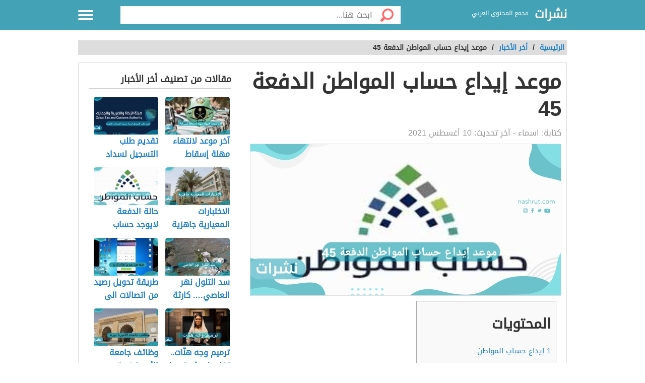

--- FILE ---
content_type: text/html; charset=UTF-8
request_url: https://nashrut.com/%D9%85%D9%88%D8%B9%D8%AF-%D8%A5%D9%8A%D8%AF%D8%A7%D8%B9-%D8%AD%D8%B3%D8%A7%D8%A8-%D8%A7%D9%84%D9%85%D9%88%D8%A7%D8%B7%D9%86-%D8%A7%D9%84%D8%AF%D9%81%D8%B9%D8%A9-45/
body_size: 11645
content:
<!DOCTYPE html>
<html dir="rtl" lang="ar" class="no-js no-svg">
<head>
<script async src="https://www.googletagmanager.com/gtag/js?id=UA-176733263-2" type="bd95c35b2d6b16c8369df755-text/javascript"></script>
<script type="bd95c35b2d6b16c8369df755-text/javascript">window.dataLayer=window.dataLayer||[];
function gtag(){dataLayer.push(arguments);}
gtag('js', new Date());
gtag('config', 'UA-176733263-2');</script>
<meta charset="UTF-8">
<meta name="viewport" content="width=device-width, initial-scale=1.0, maximum-scale=1.0">
<meta property="fb:pages" content="110387417497076"/>
<link rel="profile" href="https://gmpg.org/xfn/11">
<link rel="manifest" href="/superpwa-manifest.json">
<link rel="prefetch" href="/superpwa-manifest.json">
<meta name="theme-color" content="#D5E0EB">
<meta name='robots' content='index, follow, max-image-preview:large, max-snippet:-1, max-video-preview:-1'/>
<style>img:is([sizes="auto" i], [sizes^="auto," i]){contain-intrinsic-size:3000px 1500px}</style>
<title>موعد إيداع حساب المواطن الدفعة 45 - نشرات</title>
<meta name="description" content="موعد إيداع حساب المواطن الدفعة 45 هو ماسوف نقوم بتناوله في هذا المقال بشكل تفصيلي نظراً لاقتراب الموعد الخاص بالايداع والمحدد من قبل الو"/>
<link rel="canonical" href="https://nashrut.com/موعد-إيداع-حساب-المواطن-الدفعة-45/"/>
<meta property="og:locale" content="ar_AR"/>
<meta property="og:type" content="article"/>
<meta property="og:title" content="موعد إيداع حساب المواطن الدفعة 45 - نشرات"/>
<meta property="og:description" content="موعد إيداع حساب المواطن الدفعة 45 هو ماسوف نقوم بتناوله في هذا المقال بشكل تفصيلي نظراً لاقتراب الموعد الخاص بالايداع والمحدد من قبل الو"/>
<meta property="og:url" content="https://nashrut.com/موعد-إيداع-حساب-المواطن-الدفعة-45/"/>
<meta property="og:site_name" content="نشرات"/>
<meta property="article:publisher" content="https://www.facebook.com/nashrutcom"/>
<meta property="article:published_time" content="2021-08-09T22:48:16+00:00"/>
<meta property="article:modified_time" content="2021-08-09T22:49:17+00:00"/>
<meta property="og:image" content="https://nashrut.com/wp-content/uploads/2021/08/موعد-إيداع-حساب-المواطن-الدفعة-45.jpg"/>
<meta property="og:image:width" content="630"/>
<meta property="og:image:height" content="300"/>
<meta property="og:image:type" content="image/jpeg"/>
<meta name="author" content="اسماء"/>
<meta name="twitter:card" content="summary_large_image"/>
<meta name="twitter:creator" content="@nashrut1"/>
<meta name="twitter:site" content="@nashrut1"/>
<meta name="twitter:label1" content="كُتب بواسطة"/>
<meta name="twitter:data1" content="اسماء"/>
<meta name="twitter:label2" content="وقت القراءة المُقدّر"/>
<meta name="twitter:data2" content="دقيقتان"/>
<script type="application/ld+json" class="yoast-schema-graph">{"@context":"https://schema.org","@graph":[{"@type":"Article","@id":"https://nashrut.com/%d9%85%d9%88%d8%b9%d8%af-%d8%a5%d9%8a%d8%af%d8%a7%d8%b9-%d8%ad%d8%b3%d8%a7%d8%a8-%d8%a7%d9%84%d9%85%d9%88%d8%a7%d8%b7%d9%86-%d8%a7%d9%84%d8%af%d9%81%d8%b9%d8%a9-45/#article","isPartOf":{"@id":"https://nashrut.com/%d9%85%d9%88%d8%b9%d8%af-%d8%a5%d9%8a%d8%af%d8%a7%d8%b9-%d8%ad%d8%b3%d8%a7%d8%a8-%d8%a7%d9%84%d9%85%d9%88%d8%a7%d8%b7%d9%86-%d8%a7%d9%84%d8%af%d9%81%d8%b9%d8%a9-45/"},"author":{"name":"اسماء","@id":"https://nashrut.com/#/schema/person/5ce80b4fbfc18986928a8e59efad62c0"},"headline":"موعد إيداع حساب المواطن الدفعة 45","datePublished":"2021-08-09T22:48:16+00:00","dateModified":"2021-08-09T22:49:17+00:00","mainEntityOfPage":{"@id":"https://nashrut.com/%d9%85%d9%88%d8%b9%d8%af-%d8%a5%d9%8a%d8%af%d8%a7%d8%b9-%d8%ad%d8%b3%d8%a7%d8%a8-%d8%a7%d9%84%d9%85%d9%88%d8%a7%d8%b7%d9%86-%d8%a7%d9%84%d8%af%d9%81%d8%b9%d8%a9-45/"},"wordCount":0,"commentCount":0,"publisher":{"@id":"https://nashrut.com/#organization"},"image":{"@id":"https://nashrut.com/%d9%85%d9%88%d8%b9%d8%af-%d8%a5%d9%8a%d8%af%d8%a7%d8%b9-%d8%ad%d8%b3%d8%a7%d8%a8-%d8%a7%d9%84%d9%85%d9%88%d8%a7%d8%b7%d9%86-%d8%a7%d9%84%d8%af%d9%81%d8%b9%d8%a9-45/#primaryimage"},"thumbnailUrl":"https://nashrut.com/wp-content/uploads/2021/08/موعد-إيداع-حساب-المواطن-الدفعة-45.jpg","keywords":["إيداع حساب المواطن","حساب المواطن","موعد إيداع حساب المواطن"],"articleSection":["أخر الأخبار"],"inLanguage":"ar","potentialAction":[{"@type":"CommentAction","name":"Comment","target":["https://nashrut.com/%d9%85%d9%88%d8%b9%d8%af-%d8%a5%d9%8a%d8%af%d8%a7%d8%b9-%d8%ad%d8%b3%d8%a7%d8%a8-%d8%a7%d9%84%d9%85%d9%88%d8%a7%d8%b7%d9%86-%d8%a7%d9%84%d8%af%d9%81%d8%b9%d8%a9-45/#respond"]}]},{"@type":"WebPage","@id":"https://nashrut.com/%d9%85%d9%88%d8%b9%d8%af-%d8%a5%d9%8a%d8%af%d8%a7%d8%b9-%d8%ad%d8%b3%d8%a7%d8%a8-%d8%a7%d9%84%d9%85%d9%88%d8%a7%d8%b7%d9%86-%d8%a7%d9%84%d8%af%d9%81%d8%b9%d8%a9-45/","url":"https://nashrut.com/%d9%85%d9%88%d8%b9%d8%af-%d8%a5%d9%8a%d8%af%d8%a7%d8%b9-%d8%ad%d8%b3%d8%a7%d8%a8-%d8%a7%d9%84%d9%85%d9%88%d8%a7%d8%b7%d9%86-%d8%a7%d9%84%d8%af%d9%81%d8%b9%d8%a9-45/","name":"موعد إيداع حساب المواطن الدفعة 45 - نشرات","isPartOf":{"@id":"https://nashrut.com/#website"},"primaryImageOfPage":{"@id":"https://nashrut.com/%d9%85%d9%88%d8%b9%d8%af-%d8%a5%d9%8a%d8%af%d8%a7%d8%b9-%d8%ad%d8%b3%d8%a7%d8%a8-%d8%a7%d9%84%d9%85%d9%88%d8%a7%d8%b7%d9%86-%d8%a7%d9%84%d8%af%d9%81%d8%b9%d8%a9-45/#primaryimage"},"image":{"@id":"https://nashrut.com/%d9%85%d9%88%d8%b9%d8%af-%d8%a5%d9%8a%d8%af%d8%a7%d8%b9-%d8%ad%d8%b3%d8%a7%d8%a8-%d8%a7%d9%84%d9%85%d9%88%d8%a7%d8%b7%d9%86-%d8%a7%d9%84%d8%af%d9%81%d8%b9%d8%a9-45/#primaryimage"},"thumbnailUrl":"https://nashrut.com/wp-content/uploads/2021/08/موعد-إيداع-حساب-المواطن-الدفعة-45.jpg","datePublished":"2021-08-09T22:48:16+00:00","dateModified":"2021-08-09T22:49:17+00:00","description":"موعد إيداع حساب المواطن الدفعة 45 هو ماسوف نقوم بتناوله في هذا المقال بشكل تفصيلي نظراً لاقتراب الموعد الخاص بالايداع والمحدد من قبل الو","breadcrumb":{"@id":"https://nashrut.com/%d9%85%d9%88%d8%b9%d8%af-%d8%a5%d9%8a%d8%af%d8%a7%d8%b9-%d8%ad%d8%b3%d8%a7%d8%a8-%d8%a7%d9%84%d9%85%d9%88%d8%a7%d8%b7%d9%86-%d8%a7%d9%84%d8%af%d9%81%d8%b9%d8%a9-45/#breadcrumb"},"inLanguage":"ar","potentialAction":[{"@type":"ReadAction","target":["https://nashrut.com/%d9%85%d9%88%d8%b9%d8%af-%d8%a5%d9%8a%d8%af%d8%a7%d8%b9-%d8%ad%d8%b3%d8%a7%d8%a8-%d8%a7%d9%84%d9%85%d9%88%d8%a7%d8%b7%d9%86-%d8%a7%d9%84%d8%af%d9%81%d8%b9%d8%a9-45/"]}]},{"@type":"ImageObject","inLanguage":"ar","@id":"https://nashrut.com/%d9%85%d9%88%d8%b9%d8%af-%d8%a5%d9%8a%d8%af%d8%a7%d8%b9-%d8%ad%d8%b3%d8%a7%d8%a8-%d8%a7%d9%84%d9%85%d9%88%d8%a7%d8%b7%d9%86-%d8%a7%d9%84%d8%af%d9%81%d8%b9%d8%a9-45/#primaryimage","url":"https://nashrut.com/wp-content/uploads/2021/08/موعد-إيداع-حساب-المواطن-الدفعة-45.jpg","contentUrl":"https://nashrut.com/wp-content/uploads/2021/08/موعد-إيداع-حساب-المواطن-الدفعة-45.jpg","width":630,"height":300,"caption":"موعد إيداع حساب المواطن الدفعة 45"},{"@type":"BreadcrumbList","@id":"https://nashrut.com/%d9%85%d9%88%d8%b9%d8%af-%d8%a5%d9%8a%d8%af%d8%a7%d8%b9-%d8%ad%d8%b3%d8%a7%d8%a8-%d8%a7%d9%84%d9%85%d9%88%d8%a7%d8%b7%d9%86-%d8%a7%d9%84%d8%af%d9%81%d8%b9%d8%a9-45/#breadcrumb","itemListElement":[{"@type":"ListItem","position":1,"name":"الرئيسية","item":"https://nashrut.com/"},{"@type":"ListItem","position":2,"name":"موعد إيداع حساب المواطن الدفعة 45"}]},{"@type":"WebSite","@id":"https://nashrut.com/#website","url":"https://nashrut.com/","name":"نشرات","description":"مجمع المحتوى العربي","publisher":{"@id":"https://nashrut.com/#organization"},"potentialAction":[{"@type":"SearchAction","target":{"@type":"EntryPoint","urlTemplate":"https://nashrut.com/?s={search_term_string}"},"query-input":{"@type":"PropertyValueSpecification","valueRequired":true,"valueName":"search_term_string"}}],"inLanguage":"ar"},{"@type":"Organization","@id":"https://nashrut.com/#organization","name":"نشرات","url":"https://nashrut.com/","logo":{"@type":"ImageObject","inLanguage":"ar","@id":"https://nashrut.com/#/schema/logo/image/","url":"https://nashrut.com/wp-content/uploads/2020/08/لوجو-2-1.png","contentUrl":"https://nashrut.com/wp-content/uploads/2020/08/لوجو-2-1.png","width":180,"height":180,"caption":"نشرات"},"image":{"@id":"https://nashrut.com/#/schema/logo/image/"},"sameAs":["https://www.facebook.com/nashrutcom","https://x.com/nashrut1"]},{"@type":"Person","@id":"https://nashrut.com/#/schema/person/5ce80b4fbfc18986928a8e59efad62c0","name":"اسماء","image":{"@type":"ImageObject","inLanguage":"ar","@id":"https://nashrut.com/#/schema/person/image/","url":"https://secure.gravatar.com/avatar/569d1bc3d36d7c1db983a5521386379f5a6c531c36d6edb8481bd48a20ec48dc?s=96&d=mm&r=g","contentUrl":"https://secure.gravatar.com/avatar/569d1bc3d36d7c1db983a5521386379f5a6c531c36d6edb8481bd48a20ec48dc?s=96&d=mm&r=g","caption":"اسماء"},"url":"https://nashrut.com/author/asmaa2021/"}]}</script>
<style id='classic-theme-styles-inline-css'>.wp-block-button__link{color:#fff;background-color:#32373c;border-radius:9999px;box-shadow:none;text-decoration:none;padding:calc(.667em + 2px) calc(1.333em + 2px);font-size:1.125em}.wp-block-file__button{background:#32373c;color:#fff;text-decoration:none}</style>
<style id='global-styles-inline-css'>:root{--wp--preset--aspect-ratio--square:1;--wp--preset--aspect-ratio--4-3:4/3;--wp--preset--aspect-ratio--3-4:3/4;--wp--preset--aspect-ratio--3-2:3/2;--wp--preset--aspect-ratio--2-3:2/3;--wp--preset--aspect-ratio--16-9:16/9;--wp--preset--aspect-ratio--9-16:9/16;--wp--preset--color--black:#000000;--wp--preset--color--cyan-bluish-gray:#abb8c3;--wp--preset--color--white:#ffffff;--wp--preset--color--pale-pink:#f78da7;--wp--preset--color--vivid-red:#cf2e2e;--wp--preset--color--luminous-vivid-orange:#ff6900;--wp--preset--color--luminous-vivid-amber:#fcb900;--wp--preset--color--light-green-cyan:#7bdcb5;--wp--preset--color--vivid-green-cyan:#00d084;--wp--preset--color--pale-cyan-blue:#8ed1fc;--wp--preset--color--vivid-cyan-blue:#0693e3;--wp--preset--color--vivid-purple:#9b51e0;--wp--preset--gradient--vivid-cyan-blue-to-vivid-purple:linear-gradient(135deg,rgba(6,147,227,1) 0%,rgb(155,81,224) 100%);--wp--preset--gradient--light-green-cyan-to-vivid-green-cyan:linear-gradient(135deg,rgb(122,220,180) 0%,rgb(0,208,130) 100%);--wp--preset--gradient--luminous-vivid-amber-to-luminous-vivid-orange:linear-gradient(135deg,rgba(252,185,0,1) 0%,rgba(255,105,0,1) 100%);--wp--preset--gradient--luminous-vivid-orange-to-vivid-red:linear-gradient(135deg,rgba(255,105,0,1) 0%,rgb(207,46,46) 100%);--wp--preset--gradient--very-light-gray-to-cyan-bluish-gray:linear-gradient(135deg,rgb(238,238,238) 0%,rgb(169,184,195) 100%);--wp--preset--gradient--cool-to-warm-spectrum:linear-gradient(135deg,rgb(74,234,220) 0%,rgb(151,120,209) 20%,rgb(207,42,186) 40%,rgb(238,44,130) 60%,rgb(251,105,98) 80%,rgb(254,248,76) 100%);--wp--preset--gradient--blush-light-purple:linear-gradient(135deg,rgb(255,206,236) 0%,rgb(152,150,240) 100%);--wp--preset--gradient--blush-bordeaux:linear-gradient(135deg,rgb(254,205,165) 0%,rgb(254,45,45) 50%,rgb(107,0,62) 100%);--wp--preset--gradient--luminous-dusk:linear-gradient(135deg,rgb(255,203,112) 0%,rgb(199,81,192) 50%,rgb(65,88,208) 100%);--wp--preset--gradient--pale-ocean:linear-gradient(135deg,rgb(255,245,203) 0%,rgb(182,227,212) 50%,rgb(51,167,181) 100%);--wp--preset--gradient--electric-grass:linear-gradient(135deg,rgb(202,248,128) 0%,rgb(113,206,126) 100%);--wp--preset--gradient--midnight:linear-gradient(135deg,rgb(2,3,129) 0%,rgb(40,116,252) 100%);--wp--preset--font-size--small:13px;--wp--preset--font-size--medium:20px;--wp--preset--font-size--large:36px;--wp--preset--font-size--x-large:42px;--wp--preset--spacing--20:0.44rem;--wp--preset--spacing--30:0.67rem;--wp--preset--spacing--40:1rem;--wp--preset--spacing--50:1.5rem;--wp--preset--spacing--60:2.25rem;--wp--preset--spacing--70:3.38rem;--wp--preset--spacing--80:5.06rem;--wp--preset--shadow--natural:6px 6px 9px rgba(0, 0, 0, 0.2);--wp--preset--shadow--deep:12px 12px 50px rgba(0, 0, 0, 0.4);--wp--preset--shadow--sharp:6px 6px 0px rgba(0, 0, 0, 0.2);--wp--preset--shadow--outlined:6px 6px 0px -3px rgba(255, 255, 255, 1), 6px 6px rgba(0, 0, 0, 1);--wp--preset--shadow--crisp:6px 6px 0px rgba(0, 0, 0, 1);}:where(.is-layout-flex){gap:0.5em;}:where(.is-layout-grid){gap:0.5em;}body .is-layout-flex{display:flex;}.is-layout-flex{flex-wrap:wrap;align-items:center;}.is-layout-flex > :is(*, div){margin:0;}body .is-layout-grid{display:grid;}.is-layout-grid > :is(*, div){margin:0;}:where(.wp-block-columns.is-layout-flex){gap:2em;}:where(.wp-block-columns.is-layout-grid){gap:2em;}:where(.wp-block-post-template.is-layout-flex){gap:1.25em;}:where(.wp-block-post-template.is-layout-grid){gap:1.25em;}.has-black-color{color:var(--wp--preset--color--black) !important;}.has-cyan-bluish-gray-color{color:var(--wp--preset--color--cyan-bluish-gray) !important;}.has-white-color{color:var(--wp--preset--color--white) !important;}.has-pale-pink-color{color:var(--wp--preset--color--pale-pink) !important;}.has-vivid-red-color{color:var(--wp--preset--color--vivid-red) !important;}.has-luminous-vivid-orange-color{color:var(--wp--preset--color--luminous-vivid-orange) !important;}.has-luminous-vivid-amber-color{color:var(--wp--preset--color--luminous-vivid-amber) !important;}.has-light-green-cyan-color{color:var(--wp--preset--color--light-green-cyan) !important;}.has-vivid-green-cyan-color{color:var(--wp--preset--color--vivid-green-cyan) !important;}.has-pale-cyan-blue-color{color:var(--wp--preset--color--pale-cyan-blue) !important;}.has-vivid-cyan-blue-color{color:var(--wp--preset--color--vivid-cyan-blue) !important;}.has-vivid-purple-color{color:var(--wp--preset--color--vivid-purple) !important;}.has-black-background-color{background-color:var(--wp--preset--color--black) !important;}.has-cyan-bluish-gray-background-color{background-color:var(--wp--preset--color--cyan-bluish-gray) !important;}.has-white-background-color{background-color:var(--wp--preset--color--white) !important;}.has-pale-pink-background-color{background-color:var(--wp--preset--color--pale-pink) !important;}.has-vivid-red-background-color{background-color:var(--wp--preset--color--vivid-red) !important;}.has-luminous-vivid-orange-background-color{background-color:var(--wp--preset--color--luminous-vivid-orange) !important;}.has-luminous-vivid-amber-background-color{background-color:var(--wp--preset--color--luminous-vivid-amber) !important;}.has-light-green-cyan-background-color{background-color:var(--wp--preset--color--light-green-cyan) !important;}.has-vivid-green-cyan-background-color{background-color:var(--wp--preset--color--vivid-green-cyan) !important;}.has-pale-cyan-blue-background-color{background-color:var(--wp--preset--color--pale-cyan-blue) !important;}.has-vivid-cyan-blue-background-color{background-color:var(--wp--preset--color--vivid-cyan-blue) !important;}.has-vivid-purple-background-color{background-color:var(--wp--preset--color--vivid-purple) !important;}.has-black-border-color{border-color:var(--wp--preset--color--black) !important;}.has-cyan-bluish-gray-border-color{border-color:var(--wp--preset--color--cyan-bluish-gray) !important;}.has-white-border-color{border-color:var(--wp--preset--color--white) !important;}.has-pale-pink-border-color{border-color:var(--wp--preset--color--pale-pink) !important;}.has-vivid-red-border-color{border-color:var(--wp--preset--color--vivid-red) !important;}.has-luminous-vivid-orange-border-color{border-color:var(--wp--preset--color--luminous-vivid-orange) !important;}.has-luminous-vivid-amber-border-color{border-color:var(--wp--preset--color--luminous-vivid-amber) !important;}.has-light-green-cyan-border-color{border-color:var(--wp--preset--color--light-green-cyan) !important;}.has-vivid-green-cyan-border-color{border-color:var(--wp--preset--color--vivid-green-cyan) !important;}.has-pale-cyan-blue-border-color{border-color:var(--wp--preset--color--pale-cyan-blue) !important;}.has-vivid-cyan-blue-border-color{border-color:var(--wp--preset--color--vivid-cyan-blue) !important;}.has-vivid-purple-border-color{border-color:var(--wp--preset--color--vivid-purple) !important;}.has-vivid-cyan-blue-to-vivid-purple-gradient-background{background:var(--wp--preset--gradient--vivid-cyan-blue-to-vivid-purple) !important;}.has-light-green-cyan-to-vivid-green-cyan-gradient-background{background:var(--wp--preset--gradient--light-green-cyan-to-vivid-green-cyan) !important;}.has-luminous-vivid-amber-to-luminous-vivid-orange-gradient-background{background:var(--wp--preset--gradient--luminous-vivid-amber-to-luminous-vivid-orange) !important;}.has-luminous-vivid-orange-to-vivid-red-gradient-background{background:var(--wp--preset--gradient--luminous-vivid-orange-to-vivid-red) !important;}.has-very-light-gray-to-cyan-bluish-gray-gradient-background{background:var(--wp--preset--gradient--very-light-gray-to-cyan-bluish-gray) !important;}.has-cool-to-warm-spectrum-gradient-background{background:var(--wp--preset--gradient--cool-to-warm-spectrum) !important;}.has-blush-light-purple-gradient-background{background:var(--wp--preset--gradient--blush-light-purple) !important;}.has-blush-bordeaux-gradient-background{background:var(--wp--preset--gradient--blush-bordeaux) !important;}.has-luminous-dusk-gradient-background{background:var(--wp--preset--gradient--luminous-dusk) !important;}.has-pale-ocean-gradient-background{background:var(--wp--preset--gradient--pale-ocean) !important;}.has-electric-grass-gradient-background{background:var(--wp--preset--gradient--electric-grass) !important;}.has-midnight-gradient-background{background:var(--wp--preset--gradient--midnight) !important;}.has-small-font-size{font-size:var(--wp--preset--font-size--small) !important;}.has-medium-font-size{font-size:var(--wp--preset--font-size--medium) !important;}.has-large-font-size{font-size:var(--wp--preset--font-size--large) !important;}.has-x-large-font-size{font-size:var(--wp--preset--font-size--x-large) !important;}:where(.wp-block-post-template.is-layout-flex){gap:1.25em;}:where(.wp-block-post-template.is-layout-grid){gap:1.25em;}:where(.wp-block-columns.is-layout-flex){gap:2em;}:where(.wp-block-columns.is-layout-grid){gap:2em;}:root :where(.wp-block-pullquote){font-size:1.5em;line-height:1.6;}</style>
<link rel="stylesheet" type="text/css" href="//nashrut.com/wp-content/cache/wpfc-minified/kblgtrbq/21f9s.css" media="all"/>
<style>body{background:url("") no-repeat fixed top center #ffffff !important;}.header, .header.inside{background:#43a2b6;}
.header.sticky{background:#43a2b6;}.header.home .menu-icon.sticky .line, .header.inside .menu-icon .line ,.menu-icon .line{background-color:#ffffff;}.social-media.hidden-mobile a{color:;}.header .slogan,.top-nav ul li a{color:#ffffff;}
.main-area{width:100%;background:url("/wp-content/themes/alba-modo3/img/home_background.jpg") no-repeat scroll top center #ffffff;background-size:cover;}
.brief{color#ffffff;}.top-nav.sticky, .header.inside .top-nav{background:#43a2b6;}.search .btn,#header-aria .search-blk .search-icon{background-image:url(/wp-content/themes/alba-modo3/img/icons-s.png);}body .footer{background:#f8f8f8;}.footer .links a{color:#333333}.footer .copyrights{color:#999999;}.social-media a{border-color:#cccccc;background-color:#ffffff;color:#43a2b6;}.back-to-top, .move-down{background-color:#43a2b6;color:#ffffff;}
.main-block{max-width:900px;}
@media screen and (max-width:969px){.side-nav {background-color: #43a2b6;}}
.references-title{border-bottom:2px solid #43a2b6 !important;}
.article-text h2::before{border-right:10px solid #43a2b6;}
.sign::after{color:#43a2b6;}</style>
<link rel="icon" href="https://nashrut.com/wp-content/uploads/2020/08/لوجو-2-1-150x150.png" sizes="32x32"/>
<link rel="icon" href="https://nashrut.com/wp-content/uploads/2020/08/لوجو-2-1.png" sizes="192x192"/>
<link rel="apple-touch-icon" href="https://nashrut.com/wp-content/uploads/2020/08/لوجو-2-1.png"/>
<meta name="msapplication-TileImage" content="https://nashrut.com/wp-content/uploads/2020/08/لوجو-2-1.png"/>
<style id="wp-custom-css">.footer .links a{margin:10px 5px 5px 10px;}</style>
<script async src="https://pagead2.googlesyndication.com/pagead/js/adsbygoogle.js?client=ca-pub-4698133302488881" crossorigin="anonymous" type="bd95c35b2d6b16c8369df755-text/javascript"></script>
</head>
<body data-rsssl=1 class="rtl wp-singular post-template-default single single-post postid-26898 single-format-standard wp-theme-alba-modo3">
<div class="off-menu-wrapper">
<div class="inner-wrapper">
<header id="header" class="header inside">
<div class="row block-content">
<div class="columns large-4 medium-4 small-10 logo-box"> <a class="logoTitle" href="https://nashrut.com/" title="نشرات,مجمع المحتوى العربي"> نشرات </a> <span class="slogan">مجمع المحتوى العربي</span></div><div class="columns large-7 medium-7 small-12 search inside"> <form id="searchform" method="get" role="search" action="https://nashrut.com/" class="clearfix"> <input onclick="if (!window.__cfRLUnblockHandlers) return false; return searchcheck();" type="submit" value="" class="btn" data-cf-modified-bd95c35b2d6b16c8369df755-=""> <input name="s" value="" type="search" id="searchbar" placeholder="ابحث هنا..." class="field"> </form></div><nav id="top-nav" class="top-nav hidden-mobile hidden-tablet inside">
<ul>
<li><a accesskey="1" href="https://nashrut.com" title="اقسام الموقع"><span class="icon categoriesNav"></span>التصنيفات</a> </li>
<li><a accesskey="3" href="https://nashrut.com/%d9%85%d9%88%d8%b9%d8%af-%d8%a5%d9%8a%d8%af%d8%a7%d8%b9-%d8%ad%d8%b3%d8%a7%d8%a8-%d8%a7%d9%84%d9%85%d9%88%d8%a7%d8%b7%d9%86-%d8%a7%d9%84%d8%af%d9%81%d8%b9%d8%a9-45/"><span class="icon browseNav"></span>تصفح المواضيع</a> </li>
</ul>
</nav>
<div id="menu-icon" class="columns large-1 medium-1 small-2 menu-icon"> <a id="off-menu-icon" class="off-menu-icon"> <span class="top line"></span> <span class="middle line"></span> <span class="bottom line"></span> </a> <span id="off-menu-closeIcon" class="close"></span></div></div></header>
<section class="container">
<div class="row block-content">
<div class="column"> <ul class="breadcrumbs"> <li> <a href="https://nashrut.com/"> <span>الرئيسية </span> </a> </li> <li>/ </li> <li><a href="https://nashrut.com/%d8%a3%d8%ae%d8%b1-%d8%a7%d9%84%d8%a3%d8%ae%d8%a8%d8%a7%d8%b1/"><span>أخر الأخبار</span></a></li><li> / </li><li class="current">موعد إيداع حساب المواطن الدفعة 45</li> </ul></div></div><div class="row block-content inside-container">
<article class="columns large-8 medium-12 small-12">
<div id="article-box" class="article-box">
<div class="article clearfix" role="article">
<h1 class="title">موعد إيداع حساب المواطن الدفعة 45</h1>
<div class="by">كتابة: <span class="author_name">اسماء</span> - آخر تحديث: <span>10 أغسطس 2021</span></div><div class="article-img" style="min-height: 300px"> <img id="articleimagediv" style="min-height: 300px" title="موعد إيداع حساب المواطن الدفعة 45" src="https://nashrut.com/wp-content/uploads/2021/08/موعد-إيداع-حساب-المواطن-الدفعة-45.jpg" alt="موعد إيداع حساب المواطن الدفعة 45"></div><div class="article-body row">
<div class="columns large-12 medium-12 small-12 left">
<div class="article-text">
<div id="mw-content-text" lang="ar" dir="rtl" class="mw-content-rtl">
<div id="toc_container" class="no_bullets"><p class="toc_title">المحتويات</p><ul class="toc_list"><li><a href="#i"><span class="toc_number toc_depth_1">1</span> إيداع حساب المواطن</a></li><li><a href="#___45"><span class="toc_number toc_depth_1">2</span> موعد إيداع حساب المواطن الدفعة 45</a></li><li><a href="#i-2"><span class="toc_number toc_depth_1">3</span> رابط الاستعلام عن نتائج الأهلية</a></li></ul></div><p>موعد إيداع حساب المواطن الدفعة 45 هو ماسوف نقوم بتناوله في هذا المقال بشكل تفصيلي نظراً لاقتراب الموعد الخاص بالايداع والمحدد من قبل الوزارة ومن يتسائل عن هذا الموعد هم الأشخاص الذين يمكنهم الاستفادة منه والأشخاص الذين يهمهم عمل إيداع في حساب المواطن في مختلف الحسابات الموجودة فمن هذا المقال ستتمكن من معرفة تفاصيل وموعد الإيداع.</p><div class="post-banner text-center"></div><h2><span id="i">إيداع حساب المواطن</span></h2>
<p>فإن الإيداع دائماً مايصادف يوم السحب من المستفيدين من حساب المواطن فيكون في اليوم العاشر الخاص بالشهورة الميلادية.</p><div class="post-banner text-center"></div><p>في حالة كان هذا اليوم هو عطلة بنكية فكان على سبيل المثال يوم الجمعة فسيكون الإيداع في يوم الخميس أما إذا كان السبت فسيكون الإيداع في يوم الأحد.</p><div class="post-banner text-center"></div><h2><span id="___45">موعد إيداع حساب المواطن الدفعة 45</span></h2>
<p>الموعد الخاص بالدفعة 45 هو مثل باقي الدفعات في اليوم العاشر من أي شهر ميلادي حيث يتم بها عمل إيداع لمختلف الدفعات في الحسابات الخاصة بالأشخاص المستفيدين منه. <a href="#Ref1">[1]</a></p><div class="post-banner text-center"></div><p>اقرأ أيضاً<a href="https://nashrut.com/%d8%a7%d8%b3%d8%aa%d8%b9%d9%84%d8%a7%d9%85-%d8%ad%d8%b3%d8%a7%d8%a8-%d8%a7%d9%84%d9%85%d9%88%d8%a7%d8%b7%d9%86/">استعلام حساب المواطن برقم الهوية وخطوات تحديث البيانات</a></p><div class="post-banner text-center"></div><p>وفي هذا الشهر تحديداً سيكون في اليوم العاشر من شهر أغسطس لعام 2021 حيث يقوم برنامج حساب المواطن. بتجهيز عمليات الإيداع الخاصة بمختلف الحسابات البنكية للأشخاص المستفيدين منه.</p><div class="post-banner text-center"></div><p>وهذا من أجل أن يستطيعون العيش في حياة كريمة وتسديد مختلف النفقات. التي قد ترهقهم لأن هذا البرنامج خاص جداً بالأشخاص محدودين الدخل.</p>
<h2><span id="i-2">رابط الاستعلام عن نتائج الأهلية</span></h2>
<p>وقبل أن يقوم المستفيدين بالتقديم على الصرف يجب أولاً أن يتعرفو على<a href="https://ca.gov.sa/"> نتائج الأهلية الخاصة</a> بهم. ليعلموا هل هم مستفيدين من الدفعة 45 أم لا، لذلك قد قام الحساب الرسمي على تويتر الخاص بالبرنامج. بنشر نتائج الأهلية الخاصة بالدفعة 45 لشهر أغسطس عام 2021. وكل من يرغب في التأكد من الأهلية الخاصة به يمكنه الدخول من هنا.</p>
<p>من هنا نكون قد تناولنا المعلومات الكافية عن موعد إيداع حساب المواطن الدفعة 45 بشكل تفصيلي كما تناولنا الرابط الخاص بالتأكد من نتائج الأهلية التي تجعل جميع المستفيدين يقومون بالتأكد من أسماءهم قبل أن يقوموا بصرف حساباتهم كما تناولنا مواعيد الإيداع في حالات الإجازات البنكية من يوم الجمعة أو السبت.</p>
<h2 class="references-title"><span class="mw-headline"><b>المراجع</b></span></h2><div class="references"><ol> <li style="text-align: right;">ca.gov.sa-<a href="https://ca.gov.sa/">حساب المواطن</a>-9/8/2021</li> </ol></div></div></div></div></div><div id="interactivity" class="interactivity clearfix">
<div class="share visible-desktop hidden-mobile hidden-tablet"> <ul><li>شارك المقالة</li> <li class="share-facebook"> <a title="شارك على فيسبوك" rel="nofollow" href="https://www.facebook.com/sharer/sharer.php?u=https://nashrut.com/%d9%85%d9%88%d8%b9%d8%af-%d8%a5%d9%8a%d8%af%d8%a7%d8%b9-%d8%ad%d8%b3%d8%a7%d8%a8-%d8%a7%d9%84%d9%85%d9%88%d8%a7%d8%b7%d9%86-%d8%a7%d9%84%d8%af%d9%81%d8%b9%d8%a9-45/" target="_blank"> فيسبوك <i class="fa fa-facebook" aria-hidden="true"></i> </a></li> <li class="share-twitter"> <a title="شارك على تويتر" rel="nofollow" href="https://twitter.com/intent/tweet?text=موعد إيداع حساب المواطن الدفعة 45&amp;url=https://nashrut.com/%d9%85%d9%88%d8%b9%d8%af-%d8%a5%d9%8a%d8%af%d8%a7%d8%b9-%d8%ad%d8%b3%d8%a7%d8%a8-%d8%a7%d9%84%d9%85%d9%88%d8%a7%d8%b7%d9%86-%d8%a7%d9%84%d8%af%d9%81%d8%b9%d8%a9-45/" target="_blank"> تويتر <i class="fa fa-twitter" aria-hidden="true"></i> </a> </li> </ul></div><div class="views" id="views"><i class="fa fa-eye" aria-hidden="true"></i> 1585 مشاهدة</div></div></div><div id="related-list2" class="related-articles-list2">
<h2 class="top-title"> مقالات ذات صلة </h2>
<br>
<ul id="categories-list" class="row categories-list">
<li class="columns large-4 medium-3 small-6"> <a href="https://nashrut.com/%d8%a2%d8%ae%d8%b1-%d9%85%d9%88%d8%b9%d8%af-%d9%84%d8%a7%d9%86%d8%aa%d9%87%d8%a7%d8%a1-%d9%85%d9%87%d9%84%d8%a9-%d8%a5%d8%b3%d9%82%d8%a7%d8%b7-%d8%a7%d9%84%d9%85%d8%b1%d9%83%d8%a8%d8%a7%d8%aa/" title="آخر موعد لانتهاء مهلة إسقاط المركبات" class="category-box"> <img title="آخر موعد لانتهاء مهلة إسقاط المركبات" src="https://nashrut.com/wp-content/uploads/2023/02/آخر-موعد-لانتهاء-مهلة-إسقاط-المركبات-192x110.png" class="avatar" alt="آخر موعد لانتهاء مهلة إسقاط المركبات" width="192" height="110"> <div class="title"> آخر موعد لانتهاء مهلة إسقاط المركبات</div></a> </li>
<li class="columns large-4 medium-3 small-6"> <a href="https://nashrut.com/%d8%aa%d9%82%d8%af%d9%8a%d9%85-%d8%b7%d9%84%d8%a8-%d8%a7%d9%84%d8%aa%d8%b3%d8%ac%d9%8a%d9%84-%d9%84%d8%b3%d8%af%d8%a7%d8%af-%d8%b6%d8%b1%d9%8a%d8%a8%d8%a9-%d8%a7%d9%84%d8%aa%d8%b5%d8%b1%d9%81%d8%a7/" title="تقديم طلب التسجيل لسداد ضريبة التصرفات العقارية" class="category-box"> <img title="تقديم طلب التسجيل لسداد ضريبة التصرفات العقارية" src="https://nashrut.com/wp-content/uploads/2023/02/تقديم-طلب-التسجيل-لسداد-ضريبة-التصرفات-العقارية-192x110.png" class="avatar" alt="تقديم طلب التسجيل لسداد ضريبة التصرفات العقارية" width="192" height="110"> <div class="title"> تقديم طلب التسجيل لسداد ضريبة التصرفات العقارية</div></a> </li>
<li class="columns large-4 medium-3 small-6"> <a href="https://nashrut.com/%d8%a7%d9%84%d8%a7%d8%ae%d8%aa%d8%a8%d8%a7%d8%b1%d8%a7%d8%aa-%d8%a7%d9%84%d9%85%d8%b9%d9%8a%d8%a7%d8%b1%d9%8a%d8%a9-%d8%ac%d8%a7%d9%87%d8%b2%d9%8a%d8%a9/" title="الاختبارات المعيارية جاهزية" class="category-box"> <img title="الاختبارات المعيارية جاهزية" src="https://nashrut.com/wp-content/uploads/2023/02/الاختبارات-المعيارية-جاهزية-192x110.png" class="avatar" alt="الاختبارات المعيارية جاهزية" width="192" height="110"> <div class="title"> الاختبارات المعيارية جاهزية</div></a> </li>
<li class="columns large-4 medium-3 small-6"> <a href="https://nashrut.com/%d8%ad%d8%a7%d9%84%d8%a9-%d8%a7%d9%84%d8%af%d9%81%d8%b9%d8%a9-%d9%84%d8%a7%d9%8a%d9%88%d8%ac%d8%af-%d8%ad%d8%b3%d8%a7%d8%a8-%d8%a7%d9%84%d9%85%d9%88%d8%a7%d8%b7%d9%86-2/" title="حالة الدفعة لايوجد حساب المواطن" class="category-box"> <img title="حالة الدفعة لايوجد حساب المواطن" src="https://nashrut.com/wp-content/uploads/2023/02/حالة-الدفعة-لايوجد-حساب-المواطن-192x110.png" class="avatar" alt="حالة الدفعة لايوجد حساب المواطن" width="192" height="110"> <div class="title"> حالة الدفعة لايوجد حساب المواطن</div></a> </li>
<li class="columns large-4 medium-3 small-6"> <a href="https://nashrut.com/%d8%b3%d8%af-%d8%a7%d9%84%d8%aa%d9%84%d9%88%d9%84-%d9%86%d9%87%d8%b1-%d8%a7%d9%84%d8%b9%d8%a7%d8%b5%d9%8a/" title="سد التلول نهر العاصي&#8230;. كارثة جديدة في سوريا بسبب الزلزال" class="category-box"> <img title="سد التلول نهر العاصي&#8230;. كارثة جديدة في سوريا بسبب الزلزال" src="https://nashrut.com/wp-content/uploads/2023/02/سد-التلول-نهر-العاصي-192x110.jpg" class="avatar" alt="سد التلول نهر العاصي&#8230;. كارثة جديدة في سوريا بسبب الزلزال" width="192" height="110"> <div class="title"> سد التلول نهر العاصي&#8230;. كارثة جديدة في سوريا بسبب الزلزال</div></a> </li>
<li class="columns large-4 medium-3 small-6"> <a href="https://nashrut.com/%d8%b7%d8%b1%d9%8a%d9%82%d8%a9-%d8%aa%d8%ad%d9%88%d9%8a%d9%84-%d8%b1%d8%b5%d9%8a%d8%af-%d9%85%d9%86-%d8%a7%d8%aa%d8%b5%d8%a7%d9%84%d8%a7%d8%aa-%d8%a7%d9%84%d9%89-%d8%af%d9%88/" title="طريقة تحويل رصيد من اتصالات الى دو" class="category-box"> <img title="طريقة تحويل رصيد من اتصالات الى دو" src="https://nashrut.com/wp-content/uploads/2023/02/طريقة-تحويل-رصيد-من-اتصالات-الى-دو3-192x110.jpg" class="avatar" alt="طريقة تحويل رصيد من اتصالات الى دو" width="192" height="110"> <div class="title"> طريقة تحويل رصيد من اتصالات الى دو</div></a> </li>
<li class="columns large-4 medium-3 small-6"> <a href="https://nashrut.com/%d8%aa%d8%b1%d9%85%d9%8a%d9%85-%d9%88%d8%ac%d9%87-%d9%87%d9%86%d9%91%d8%a7%d8%aa/" title="ترميم وجه هنّات.. تفاصيل مثيرة حول امرأة من عصر الأنباط" class="category-box"> <img title="ترميم وجه هنّات.. تفاصيل مثيرة حول امرأة من عصر الأنباط" src="https://nashrut.com/wp-content/uploads/2023/02/ترميم-وجه-هنّات-192x110.png" class="avatar" alt="ترميم وجه هنّات.. تفاصيل مثيرة حول امرأة من عصر الأنباط" width="192" height="110"> <div class="title"> ترميم وجه هنّات.. تفاصيل مثيرة حول امرأة من عصر الأنباط</div></a> </li>
<li class="columns large-4 medium-3 small-6"> <a href="https://nashrut.com/%d9%88%d8%b8%d8%a7%d8%a6%d9%81-%d8%ac%d8%a7%d9%85%d8%b9%d8%a9-%d8%a7%d9%84%d8%a3%d9%85%d9%8a%d8%b1%d8%a9-%d9%86%d9%88%d8%b1%d8%a9/" title="وظائف جامعة الأميرة نورة" class="category-box"> <img title="وظائف جامعة الأميرة نورة" src="https://nashrut.com/wp-content/uploads/2023/02/وظائف-جامعة-الأميرة-نورة5-192x110.jpg" class="avatar" alt="وظائف جامعة الأميرة نورة" width="192" height="110"> <div class="title"> وظائف جامعة الأميرة نورة</div></a> </li>
<li class="columns large-4 medium-3 small-6"> <a href="https://nashrut.com/%d9%85%d9%88%d8%b9%d8%af-%d8%a5%d9%8a%d8%af%d8%a7%d8%b9-%d8%ad%d8%b3%d8%a7%d8%a8-%d8%a7%d9%84%d9%85%d9%88%d8%a7%d8%b7%d9%86-%d8%a7%d9%84%d8%af%d9%81%d8%b9%d8%a9-63/" title="موعد إيداع حساب المواطن الدفعة 63" class="category-box"> <img title="موعد إيداع حساب المواطن الدفعة 63" src="https://nashrut.com/wp-content/uploads/2023/02/موعد-إيداع-حساب-المواطن-الدفعة-63-192x110.jpg" class="avatar" alt="موعد إيداع حساب المواطن الدفعة 63" width="192" height="110"> <div class="title"> موعد إيداع حساب المواطن الدفعة 63</div></a> </li>
<li class="columns large-4 medium-3 small-6"> <a href="https://nashrut.com/%d9%85%d8%b9%d8%b1%d8%b6-%d8%a2%d9%8a%d8%b3%d9%81-%d9%84%d9%84%d8%b9%d9%84%d9%88%d9%85/" title="معرض آيسف للعلوم" class="category-box"> <img title="معرض آيسف للعلوم" src="https://nashrut.com/wp-content/uploads/2023/02/معرض-آيسف-للعلوم-192x110.png" class="avatar" alt="معرض آيسف للعلوم" width="192" height="110"> <div class="title"> معرض آيسف للعلوم</div></a> </li>
<li class="columns large-4 medium-3 small-6"> <a href="https://nashrut.com/%d8%a8%d8%b1%d9%86%d8%a7%d9%85%d8%ac-%d8%a7%d9%84%d8%a7%d8%a8%d8%aa%d8%b9%d8%a7%d8%ab-%d9%85%d8%b3%d8%a7%d8%b1-%d8%a7%d9%84%d8%a7%d8%aa%d9%81%d8%a7%d9%82%d8%a7%d8%aa-%d8%a7%d9%84%d8%b5%d8%ad%d9%8a/" title="برنامج الابتعاث مسار الاتفاقات الصحية" class="category-box"> <img title="برنامج الابتعاث مسار الاتفاقات الصحية" src="https://nashrut.com/wp-content/uploads/2023/02/برنامج-الابتعاث-مسار-الاتفاقات-الصحية-192x110.png" class="avatar" alt="برنامج الابتعاث مسار الاتفاقات الصحية" width="192" height="110"> <div class="title"> برنامج الابتعاث مسار الاتفاقات الصحية</div></a> </li>
<li class="columns large-4 medium-3 small-6"> <a href="https://nashrut.com/%d8%a3%d8%b3%d9%85%d8%a7%d8%a1-%d8%a7%d9%84%d9%85%d8%b1%d8%a7%d9%81%d9%82-%d8%a7%d9%84%d8%b9%d8%a7%d9%85%d8%a9/" title="أسماء المرافق العامة" class="category-box"> <img title="أسماء المرافق العامة" src="https://nashrut.com/wp-content/uploads/2023/02/أسماء-المرافق-العامة-192x110.png" class="avatar" alt="أسماء المرافق العامة" width="192" height="110"> <div class="title"> أسماء المرافق العامة</div></a> </li>      </ul></div></div></article>
<aside class="columns large-4 medium-12 small-12">
<div class="side-box"> <strong class="top-title">مقالات من تصنيف أخر الأخبار</strong> <ul class="list vertical"> <li class="columns large-6 medium-3 small-6"> <a href="https://nashrut.com/%d8%a2%d8%ae%d8%b1-%d9%85%d9%88%d8%b9%d8%af-%d9%84%d8%a7%d9%86%d8%aa%d9%87%d8%a7%d8%a1-%d9%85%d9%87%d9%84%d8%a9-%d8%a5%d8%b3%d9%82%d8%a7%d8%b7-%d8%a7%d9%84%d9%85%d8%b1%d9%83%d8%a8%d8%a7%d8%aa/" title="آخر موعد لانتهاء مهلة إسقاط المركبات"> <img alt="آخر موعد لانتهاء مهلة إسقاط المركبات" title="آخر موعد لانتهاء مهلة إسقاط المركبات" src="https://nashrut.com/wp-content/uploads/2023/02/آخر-موعد-لانتهاء-مهلة-إسقاط-المركبات-128x75.png"> <span class="title">آخر موعد لانتهاء مهلة إسقاط المركبات</span> </a> </li> <li class="columns large-6 medium-3 small-6"> <a href="https://nashrut.com/%d8%aa%d9%82%d8%af%d9%8a%d9%85-%d8%b7%d9%84%d8%a8-%d8%a7%d9%84%d8%aa%d8%b3%d8%ac%d9%8a%d9%84-%d9%84%d8%b3%d8%af%d8%a7%d8%af-%d8%b6%d8%b1%d9%8a%d8%a8%d8%a9-%d8%a7%d9%84%d8%aa%d8%b5%d8%b1%d9%81%d8%a7/" title="تقديم طلب التسجيل لسداد ضريبة التصرفات العقارية"> <img alt="تقديم طلب التسجيل لسداد ضريبة التصرفات العقارية" title="تقديم طلب التسجيل لسداد ضريبة التصرفات العقارية" src="https://nashrut.com/wp-content/uploads/2023/02/تقديم-طلب-التسجيل-لسداد-ضريبة-التصرفات-العقارية-128x75.png"> <span class="title">تقديم طلب التسجيل لسداد ضريبة التصرفات العقارية</span> </a> </li> <li class="columns large-6 medium-3 small-6"> <a href="https://nashrut.com/%d8%a7%d9%84%d8%a7%d8%ae%d8%aa%d8%a8%d8%a7%d8%b1%d8%a7%d8%aa-%d8%a7%d9%84%d9%85%d8%b9%d9%8a%d8%a7%d8%b1%d9%8a%d8%a9-%d8%ac%d8%a7%d9%87%d8%b2%d9%8a%d8%a9/" title="الاختبارات المعيارية جاهزية"> <img alt="الاختبارات المعيارية جاهزية" title="الاختبارات المعيارية جاهزية" src="https://nashrut.com/wp-content/uploads/2023/02/الاختبارات-المعيارية-جاهزية-128x75.png"> <span class="title">الاختبارات المعيارية جاهزية</span> </a> </li> <li class="columns large-6 medium-3 small-6"> <a href="https://nashrut.com/%d8%ad%d8%a7%d9%84%d8%a9-%d8%a7%d9%84%d8%af%d9%81%d8%b9%d8%a9-%d9%84%d8%a7%d9%8a%d9%88%d8%ac%d8%af-%d8%ad%d8%b3%d8%a7%d8%a8-%d8%a7%d9%84%d9%85%d9%88%d8%a7%d8%b7%d9%86-2/" title="حالة الدفعة لايوجد حساب المواطن"> <img alt="حالة الدفعة لايوجد حساب المواطن" title="حالة الدفعة لايوجد حساب المواطن" src="https://nashrut.com/wp-content/uploads/2023/02/حالة-الدفعة-لايوجد-حساب-المواطن-128x75.png"> <span class="title">حالة الدفعة لايوجد حساب المواطن</span> </a> </li> <li class="columns large-6 medium-3 small-6"> <a href="https://nashrut.com/%d8%b3%d8%af-%d8%a7%d9%84%d8%aa%d9%84%d9%88%d9%84-%d9%86%d9%87%d8%b1-%d8%a7%d9%84%d8%b9%d8%a7%d8%b5%d9%8a/" title="سد التلول نهر العاصي&#8230;. كارثة جديدة في سوريا بسبب الزلزال"> <img alt="سد التلول نهر العاصي&#8230;. كارثة جديدة في سوريا بسبب الزلزال" title="سد التلول نهر العاصي&#8230;. كارثة جديدة في سوريا بسبب الزلزال" src="https://nashrut.com/wp-content/uploads/2023/02/سد-التلول-نهر-العاصي-128x75.jpg"> <span class="title">سد التلول نهر العاصي&#8230;. كارثة جديدة في سوريا بسبب الزلزال</span> </a> </li> <li class="columns large-6 medium-3 small-6"> <a href="https://nashrut.com/%d8%b7%d8%b1%d9%8a%d9%82%d8%a9-%d8%aa%d8%ad%d9%88%d9%8a%d9%84-%d8%b1%d8%b5%d9%8a%d8%af-%d9%85%d9%86-%d8%a7%d8%aa%d8%b5%d8%a7%d9%84%d8%a7%d8%aa-%d8%a7%d9%84%d9%89-%d8%af%d9%88/" title="طريقة تحويل رصيد من اتصالات الى دو"> <img alt="طريقة تحويل رصيد من اتصالات الى دو" title="طريقة تحويل رصيد من اتصالات الى دو" src="https://nashrut.com/wp-content/uploads/2023/02/طريقة-تحويل-رصيد-من-اتصالات-الى-دو3-128x75.jpg"> <span class="title">طريقة تحويل رصيد من اتصالات الى دو</span> </a> </li> <li class="columns large-6 medium-3 small-6"> <a href="https://nashrut.com/%d8%aa%d8%b1%d9%85%d9%8a%d9%85-%d9%88%d8%ac%d9%87-%d9%87%d9%86%d9%91%d8%a7%d8%aa/" title="ترميم وجه هنّات.. تفاصيل مثيرة حول امرأة من عصر الأنباط"> <img alt="ترميم وجه هنّات.. تفاصيل مثيرة حول امرأة من عصر الأنباط" title="ترميم وجه هنّات.. تفاصيل مثيرة حول امرأة من عصر الأنباط" src="https://nashrut.com/wp-content/uploads/2023/02/ترميم-وجه-هنّات-128x75.png"> <span class="title">ترميم وجه هنّات.. تفاصيل مثيرة حول امرأة من عصر الأنباط</span> </a> </li> <li class="columns large-6 medium-3 small-6"> <a href="https://nashrut.com/%d9%88%d8%b8%d8%a7%d8%a6%d9%81-%d8%ac%d8%a7%d9%85%d8%b9%d8%a9-%d8%a7%d9%84%d8%a3%d9%85%d9%8a%d8%b1%d8%a9-%d9%86%d9%88%d8%b1%d8%a9/" title="وظائف جامعة الأميرة نورة"> <img alt="وظائف جامعة الأميرة نورة" title="وظائف جامعة الأميرة نورة" src="https://nashrut.com/wp-content/uploads/2023/02/وظائف-جامعة-الأميرة-نورة5-128x75.jpg"> <span class="title">وظائف جامعة الأميرة نورة</span> </a> </li> <li class="columns large-6 medium-3 small-6"> <a href="https://nashrut.com/%d9%85%d9%88%d8%b9%d8%af-%d8%a5%d9%8a%d8%af%d8%a7%d8%b9-%d8%ad%d8%b3%d8%a7%d8%a8-%d8%a7%d9%84%d9%85%d9%88%d8%a7%d8%b7%d9%86-%d8%a7%d9%84%d8%af%d9%81%d8%b9%d8%a9-63/" title="موعد إيداع حساب المواطن الدفعة 63"> <img alt="موعد إيداع حساب المواطن الدفعة 63" title="موعد إيداع حساب المواطن الدفعة 63" src="https://nashrut.com/wp-content/uploads/2023/02/موعد-إيداع-حساب-المواطن-الدفعة-63-128x75.jpg"> <span class="title">موعد إيداع حساب المواطن الدفعة 63</span> </a> </li> <li class="columns large-6 medium-3 small-6"> <a href="https://nashrut.com/%d9%85%d8%b9%d8%b1%d8%b6-%d8%a2%d9%8a%d8%b3%d9%81-%d9%84%d9%84%d8%b9%d9%84%d9%88%d9%85/" title="معرض آيسف للعلوم"> <img alt="معرض آيسف للعلوم" title="معرض آيسف للعلوم" src="https://nashrut.com/wp-content/uploads/2023/02/معرض-آيسف-للعلوم-128x75.png"> <span class="title">معرض آيسف للعلوم</span> </a> </li> <li class="columns large-6 medium-3 small-6"> <a href="https://nashrut.com/%d8%a8%d8%b1%d9%86%d8%a7%d9%85%d8%ac-%d8%a7%d9%84%d8%a7%d8%a8%d8%aa%d8%b9%d8%a7%d8%ab-%d9%85%d8%b3%d8%a7%d8%b1-%d8%a7%d9%84%d8%a7%d8%aa%d9%81%d8%a7%d9%82%d8%a7%d8%aa-%d8%a7%d9%84%d8%b5%d8%ad%d9%8a/" title="برنامج الابتعاث مسار الاتفاقات الصحية"> <img alt="برنامج الابتعاث مسار الاتفاقات الصحية" title="برنامج الابتعاث مسار الاتفاقات الصحية" src="https://nashrut.com/wp-content/uploads/2023/02/برنامج-الابتعاث-مسار-الاتفاقات-الصحية-128x75.png"> <span class="title">برنامج الابتعاث مسار الاتفاقات الصحية</span> </a> </li> <li class="columns large-6 medium-3 small-6"> <a href="https://nashrut.com/%d8%a3%d8%b3%d9%85%d8%a7%d8%a1-%d8%a7%d9%84%d9%85%d8%b1%d8%a7%d9%81%d9%82-%d8%a7%d9%84%d8%b9%d8%a7%d9%85%d8%a9/" title="أسماء المرافق العامة"> <img alt="أسماء المرافق العامة" title="أسماء المرافق العامة" src="https://nashrut.com/wp-content/uploads/2023/02/أسماء-المرافق-العامة-128x75.png"> <span class="title">أسماء المرافق العامة</span> </a> </li> </ul></div><div class="side-box"> <strong class="top-title">مقالات منوعة</strong> <ul class="list horizontal"> <li> <a href="https://nashrut.com/%d8%b1%d8%a7%d8%a8%d8%b7-%d8%ad%d8%ac%d8%b2-%d9%85%d9%88%d8%b9%d8%af-%d8%a8%d9%84%d8%af%d9%8a%d8%a9-%d8%a7%d9%84%d8%b1%d9%88%d8%b6%d8%a9/" title="رابط حجز موعد بلدية الروضة">رابط حجز موعد بلدية الروضة</a> </li> <li> <a href="https://nashrut.com/%d8%a7%d9%84%d8%af%d8%b9%d9%85-%d8%a7%d9%84%d9%81%d9%86%d9%8a-%d9%84%d9%86%d8%b8%d8%a7%d9%85-%d9%86%d9%88%d8%b1/" title="الدعم الفني لنظام نور وطريقة الاستفادة منه باستخدام أسهل الطرق">الدعم الفني لنظام نور وطريقة الاستفادة منه باستخدام أسهل الطرق</a> </li> <li> <a href="https://nashrut.com/%d9%85%d8%b9%d9%86%d9%89-%d8%a7%d8%b3%d9%85-%d8%a3%d9%85%d9%8a%d8%b1-%d8%af%d9%84%d8%a7%d9%84%d8%a7%d8%aa-%d9%88%d8%aa%d8%a7%d8%b1%d9%8a%d8%ae/" title="معنى اسم أمير: دلالات وتاريخ">معنى اسم أمير: دلالات وتاريخ</a> </li> <li> <a href="https://nashrut.com/%d9%88%d8%b2%d8%a7%d8%b1%d8%a9-%d8%a7%d9%84%d8%a5%d8%b3%d9%83%d8%a7%d9%86-%d8%a7%d8%b3%d8%aa%d8%b9%d9%84%d8%a7%d9%85-%d8%a8%d8%b1%d9%82%d9%85-%d8%a7%d9%84%d9%87%d9%88%d9%8a%d8%a9/" title="وزارة الإسكان استعلام برقم الهوية">وزارة الإسكان استعلام برقم الهوية</a> </li> <li> <a href="https://nashrut.com/%d9%87%d9%8a%d8%a6%d8%a9-%d8%a7%d9%84%d8%a7%d8%aa%d8%b5%d8%a7%d9%84%d8%a7%d8%aa-%d8%b4%d9%83%d9%88%d9%89-%d8%b4%d8%b1%d9%83%d8%a7%d8%aa-%d8%a7%d9%84%d8%b4%d8%ad%d9%86/" title="هيئة الاتصالات شكوى شركات الشحن .. كيفية تقديم شكوى لهيئة الاتصالات">هيئة الاتصالات شكوى شركات الشحن .. كيفية تقديم شكوى لهيئة الاتصالات</a> </li> <li> <a href="https://nashrut.com/%d8%b7%d8%b1%d9%8a%d9%82%d8%a9-%d8%a7%d8%b3%d8%aa%d8%b9%d9%84%d8%a7%d9%85-%d8%b9%d9%86-%d9%85%d9%86%d8%b4%d8%a3%d8%a9-%d8%a8%d8%b1%d9%82%d9%85-%d8%a7%d9%84%d9%87%d9%88%d9%8a%d9%87-%d8%a3%d9%88-%d8%a7/" title="طريقة استعلام عن منشأة برقم الهويه أو السجل التجاري">طريقة استعلام عن منشأة برقم الهويه أو السجل التجاري</a> </li> <li> <a href="https://nashrut.com/%d8%a7%d8%b3%d8%aa%d8%b9%d8%a7%d8%af%d8%a9-%d9%83%d9%84%d9%85%d8%a9-%d9%85%d8%b1%d9%88%d8%b1-%d9%88%d8%b2%d8%a7%d8%b1%d8%a9-%d8%a7%d9%84%d8%b5%d8%ad%d8%a9-%d8%a7%d9%8a%d9%85%d9%8a%d9%84-%d9%88/" title="استعادة كلمة مرور وزارة الصحة .. ايميل وزارة الصحة السعودي">استعادة كلمة مرور وزارة الصحة .. ايميل وزارة الصحة السعودي</a> </li> <li> <a href="https://nashrut.com/%d8%aa%d8%b1%d8%af%d8%af-%d9%82%d9%86%d8%a7%d8%a9-ssc-%d8%a7%d9%84%d8%b1%d9%8a%d8%a7%d8%b6%d9%8a%d8%a9-%d9%86%d8%a7%d9%8a%d9%84-%d8%b3%d8%a7%d8%aa/" title="تردد قناة ssc الرياضية نايل سات">تردد قناة ssc الرياضية نايل سات</a> </li> <li> <a href="https://nashrut.com/%d8%aa%d8%b9%d8%af%d9%8a%d9%84-%d8%a8%d9%8a%d8%a7%d9%86%d8%a7%d8%aa-%d8%ad%d8%b3%d8%a7%d8%a8-%d8%a7%d9%84%d9%85%d9%88%d8%a7%d8%b7%d9%86/" title="كيفية تعديل بيانات حساب المواطن">كيفية تعديل بيانات حساب المواطن</a> </li> <li> <a href="https://nashrut.com/%d8%b3%d8%a7%d8%a8%d9%83/" title="سابك وارامكو تعيدان تنسيق عمليات التسويق والأنشطة التجارية والمبيعات">سابك وارامكو تعيدان تنسيق عمليات التسويق والأنشطة التجارية والمبيعات</a> </li> </ul></div></aside></div></section>
<footer class="footer home">
<div class="row block-content">
<div class="columns large-6 medium-6 small-12">
<div class="social-media"> <a href="https://www.facebook.com/nashrutcom" target="_blank"><i class="fa fa-facebook"></i></a> <a href="https://twitter.com/nashrut1" target="_blank"><i class="fa fa-twitter"></i></a> <a href="https://www.youtube.com/channel/UCPi3H_ogFtVSDXwnaj062JA/" target="_blank"><i class="fa fa-youtube-play"></i></a> <a href="https://www.instagram.com/nashrutcom" target="_blank"><i class="fa fa-instagram"></i></a></div><p class="column copyrights hidden-mobile">
حقوق النشر والتأليف © 2025 لموقع نشرات      </p></div><div class="columns large-6 medium-6 small-12">
<div class="links"> <a rel="privacy-policy" href="https://nashrut.com/privacy-policy/">سياسة الخصوصية</a> <a href="https://nashrut.com/%d8%a7%d8%aa%d9%81%d8%a7%d9%82%d9%8a%d8%a9-%d8%a7%d9%84%d8%a7%d8%b3%d8%aa%d8%ae%d8%af%d8%a7%d9%85/">اتفاقية الاستخدام</a></div><div class="links"> <a href="https://nashrut.com/%d8%a7%d8%aa%d8%b5%d9%84-%d8%a8%d9%86%d8%a7/">اتصل بنا</a> <a href="https://nashrut.com/%d9%85%d9%86-%d9%86%d8%ad%d9%86/">من نحن</a></div><p class="column copyrights hidden-tablet hidden-desktop">
حقوق النشر والتأليف © 2025 لموقع نشرات      </p></div></div></footer></div></div><a id="back-to-top" class="back-to-top" href="#">
<i class="fa fa-arrow-up" aria-hidden="true">
</i>
</a> 
<a id="move-down" class="move-down" href="#views">
<i class="fa fa-arrow-down" aria-hidden="true">
</i>
</a>
<script id="superpwa-register-sw-js-extra" type="bd95c35b2d6b16c8369df755-text/javascript">var superpwa_sw={"url":"\/superpwa-sw.js","disable_addtohome":"0","enableOnDesktop":""};</script>
<script id="my_loadmore-js-extra" type="bd95c35b2d6b16c8369df755-text/javascript">var misha_loadmore_params={"ajaxurl":"https:\/\/nashrut.com\/wp-admin\/admin-ajax.php","posts":"{\"page\":0,\"name\":\"%d9%85%d9%88%d8%b9%d8%af-%d8%a5%d9%8a%d8%af%d8%a7%d8%b9-%d8%ad%d8%b3%d8%a7%d8%a8-%d8%a7%d9%84%d9%85%d9%88%d8%a7%d8%b7%d9%86-%d8%a7%d9%84%d8%af%d9%81%d8%b9%d8%a9-45\",\"error\":\"\",\"m\":\"\",\"p\":0,\"post_parent\":\"\",\"subpost\":\"\",\"subpost_id\":\"\",\"attachment\":\"\",\"attachment_id\":0,\"pagename\":\"\",\"page_id\":0,\"second\":\"\",\"minute\":\"\",\"hour\":\"\",\"day\":0,\"monthnum\":0,\"year\":0,\"w\":0,\"category_name\":\"\",\"tag\":\"\",\"cat\":\"\",\"tag_id\":\"\",\"author\":\"\",\"author_name\":\"\",\"feed\":\"\",\"tb\":\"\",\"paged\":0,\"meta_key\":\"\",\"meta_value\":\"\",\"preview\":\"\",\"s\":\"\",\"sentence\":\"\",\"title\":\"\",\"fields\":\"all\",\"menu_order\":\"\",\"embed\":\"\",\"category__in\":[],\"category__not_in\":[],\"category__and\":[],\"post__in\":[],\"post__not_in\":[],\"post_name__in\":[],\"tag__in\":[],\"tag__not_in\":[],\"tag__and\":[],\"tag_slug__in\":[],\"tag_slug__and\":[],\"post_parent__in\":[],\"post_parent__not_in\":[],\"author__in\":[],\"author__not_in\":[],\"search_columns\":[],\"ignore_sticky_posts\":false,\"suppress_filters\":false,\"cache_results\":true,\"update_post_term_cache\":true,\"update_menu_item_cache\":false,\"lazy_load_term_meta\":true,\"update_post_meta_cache\":true,\"post_type\":\"\",\"posts_per_page\":10,\"nopaging\":false,\"comments_per_page\":\"50\",\"no_found_rows\":false,\"order\":\"DESC\"}","current_page":"1","max_page":"0"};</script>
<script src='//nashrut.com/wp-content/cache/wpfc-minified/qj0lyqxi/21f9s.js' type="bd95c35b2d6b16c8369df755-text/javascript"></script>
<script type="bd95c35b2d6b16c8369df755-text/javascript">function isElementCrossed(elementToBeChecked){
var TopView=$(this).scrollTop() + 80;
var BotView=TopView + $(elementToBeChecked).height();
var TopElement=$(elementToBeChecked).offset().top;
var BotElement=TopElement + $(elementToBeChecked).height();
TopElement=TopElement - 80;
return ((BotView >=TopElement));
}
var element=document.querySelectorAll('.references li');
Array.from(element)
.forEach(function(ele, i){
ele.setAttribute("id", 'ref' + (i + 1));
})</script>
<script type="speculationrules">{"prefetch":[{"source":"document","where":{"and":[{"href_matches":"\/*"},{"not":{"href_matches":["\/wp-*.php","\/wp-admin\/*","\/wp-content\/uploads\/*","\/wp-content\/*","\/wp-content\/plugins\/*","\/wp-content\/themes\/alba-modo3\/*","\/*\\?(.+)"]}},{"not":{"selector_matches":"a[rel~=\"nofollow\"]"}},{"not":{"selector_matches":".no-prefetch, .no-prefetch a"}}]},"eagerness":"conservative"}]}</script>
<script defer src='//nashrut.com/wp-content/cache/wpfc-minified/q60j6ilt/21f8x.js' type="bd95c35b2d6b16c8369df755-text/javascript"></script>
<script src="/cdn-cgi/scripts/7d0fa10a/cloudflare-static/rocket-loader.min.js" data-cf-settings="bd95c35b2d6b16c8369df755-|49" defer></script></body>
</html><!-- WP Fastest Cache file was created in 0.30329990386963 seconds, on 14-08-25 10:12:59 -->

--- FILE ---
content_type: text/html; charset=utf-8
request_url: https://www.google.com/recaptcha/api2/aframe
body_size: 249
content:
<!DOCTYPE HTML><html><head><meta http-equiv="content-type" content="text/html; charset=UTF-8"></head><body><script nonce="gO3EDeX_GxDLao3A6PFo8g">/** Anti-fraud and anti-abuse applications only. See google.com/recaptcha */ try{var clients={'sodar':'https://pagead2.googlesyndication.com/pagead/sodar?'};window.addEventListener("message",function(a){try{if(a.source===window.parent){var b=JSON.parse(a.data);var c=clients[b['id']];if(c){var d=document.createElement('img');d.src=c+b['params']+'&rc='+(localStorage.getItem("rc::a")?sessionStorage.getItem("rc::b"):"");window.document.body.appendChild(d);sessionStorage.setItem("rc::e",parseInt(sessionStorage.getItem("rc::e")||0)+1);localStorage.setItem("rc::h",'1768967915695');}}}catch(b){}});window.parent.postMessage("_grecaptcha_ready", "*");}catch(b){}</script></body></html>